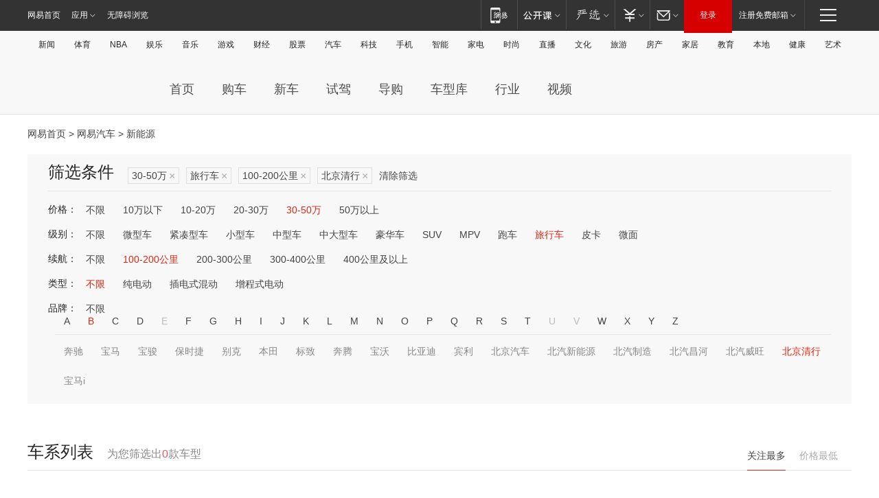

--- FILE ---
content_type: text/html;charset=GBK
request_url: http://product.auto.163.com/search_energy/brandName=19258@duration=100-200@price=30-50@type=trav/
body_size: 13919
content:
<!DOCTYPE HTML>
<!--[if IE 6 ]> <html id="ne_wrap" class="ne_ua_ie6 ne_ua_ielte8"> <![endif]-->
<!--[if IE 7 ]> <html id="ne_wrap" class="ne_ua_ie7 ne_ua_ielte8"> <![endif]-->
<!--[if IE 8 ]> <html id="ne_wrap" class="ne_ua_ie8 ne_ua_ielte8"> <![endif]-->
<!--[if IE 9 ]> <html id="ne_wrap" class="ne_ua_ie9"> <![endif]-->
<!--[if (gte IE 10)|!(IE)]><!--> <html id="ne_wrap"> <!--<![endif]-->
<head>
    <meta charset="gbk">
    <title>新能源_网易汽车</title>
    <link rel="dns-prefetch" href="//static.ws.126.net">
    <meta name="keywords" content="汽车,汽车网,买车,购车,评测,导购,报价,对比,口碑,汽车报价,国产汽车,大众汽车,丰田汽车,本田汽车,日产汽车," />
    <meta name="description" content="网易汽车_易乐车生活:为您提供最新最全汽车导购,汽车报价,汽车图片,汽车行情,汽车试驾,汽车评测,是服务于购车人群的汽车资讯门户" />
    <script>!function(){window.isNs9=document.documentElement.className.indexOf('ns9')!=-1,nsClsName=' ns12';if(isNs9){return};if(/\?narrow/.test(location.search)||screen.width/10<128&&document.documentElement.clientWidth==screen.width){isNs9=true;nsClsName=' ns9';}document.documentElement.className+=nsClsName;}()</script>
<link href="https://static.ws.126.net/163/f2e/auto/auto.base.2021.css?v7" rel="stylesheet" />
<script src="//static.ws.126.net/163/frontend/libs/antanalysis.min.js"></script>
<script src="//static.ws.126.net/163/frontend/antnest/NTM-3LSDEVVJ-1.js" async="async"></script>
<script src="//static.ws.126.net/f2e/lib/js/ne.js"></script>
<script src="//static.ws.126.net/cnews/js/ntes_jslib_1.x.js" charset="gb2312"></script>
<link href="//static.ws.126.net/163/f2e/auto/product_pc/elec_search//static/css/elec_search.css?ipzgcq" rel="stylesheet"/>
</head>
<body>
<!-- 公共黑色顶部 -->
<!-- /special/ntes_common_model/nte_commonnav2019.html -->



<link rel="stylesheet" href="https://static.ws.126.net/163/f2e/commonnav2019/css/commonnav_headcss-fad753559b.css"/>
<!-- urs -->
<script _keep="true" src="https://urswebzj.nosdn.127.net/webzj_cdn101/message.js" type="text/javascript"></script>
<div class="ntes_nav_wrap" id="js_N_NTES_wrap">
  <div class="ntes-nav" id="js_N_nav">
    <div class="ntes-nav-main clearfix">
            <div class="c-fl" id="js_N_nav_left">
        <a class="ntes-nav-index-title ntes-nav-entry-wide c-fl" href="https://www.163.com/" title="网易首页">网易首页</a>
        <!-- 应用 -->
        <div class="js_N_navSelect ntes-nav-select ntes-nav-select-wide ntes-nav-app  c-fl">
          <a href="https://www.163.com/#f=topnav" class="ntes-nav-select-title ntes-nav-entry-bgblack JS_NTES_LOG_FE">应用
            <em class="ntes-nav-select-arr"></em>
          </a>
          <div class="ntes-nav-select-pop">
            <ul class="ntes-nav-select-list clearfix">
              <li>
                <a href="https://m.163.com/newsapp/#f=topnav">
                  <span>
                    <em class="ntes-nav-app-newsapp">网易新闻</em>
                  </span>
                </a>
              </li>
              <li>
                <a href="https://open.163.com/#f=topnav">
                  <span>
                    <em class="ntes-nav-app-open">网易公开课</em>
                  </span>
                </a>
              </li>
              <li>
                <a href="https://daxue.163.com/offline/download.html">
                  <span>
                    <em class="ntes-nav-app-gaokaozhiyuan">网易高考智愿</em>
                  </span>
                </a>
              </li>
              <li>
                <a href="https://hongcai.163.com/?from=pcsy-button">
                  <span>
                    <em class="ntes-nav-app-hongcai">网易红彩</em>
                  </span>
                </a>
              </li>
              <li>
                <a href="https://u.163.com/aosoutbdbd8">
                  <span>
                    <em class="ntes-nav-app-yanxuan">网易严选</em>
                  </span>
                </a>
              </li>
              <li>
                <a href="https://mail.163.com/client/dl.html?from=mail46">
                  <span>
                    <em class="ntes-nav-app-mail">邮箱大师</em>
                  </span>
                </a>
              </li>
              <li class="last">
                <a href="https://study.163.com/client/download.htm?from=163app&utm_source=163.com&utm_medium=web_app&utm_campaign=business">
                  <span>
                    <em class="ntes-nav-app-study">网易云课堂</em>
                  </span>
                </a>
              </li>
            </ul>
          </div>
        </div>
      </div>
      <div class="c-fr">
        <!-- 片段开始 -->
        <div class="ntes-nav-quick-navigation">
          <a rel="noreferrer"class="ntes-nav-quick-navigation-btn" id="js_N_ntes_nav_quick_navigation_btn" target="_self">
            <em>快速导航
              <span class="menu1"></span>
              <span class="menu2"></span>
              <span class="menu3"></span>
            </em>
          </a>
          <div class="ntes-quicknav-pop" id="js_N_ntes_quicknav_pop">
            <div class="ntes-quicknav-list">
              <div class="ntes-quicknav-content">
                <ul class="ntes-quicknav-column ntes-quicknav-column-1">
                  <li>
                    <h3>
                      <a href="https://news.163.com">新闻</a>
                    </h3>
                  </li>
                  <li>
                    <a href="https://news.163.com/domestic">国内</a>
                  </li>
                  <li>
                    <a href="https://news.163.com/world">国际</a>
                  </li>
                  <li>
                    <a href="https://view.163.com">评论</a>
                  </li>
                  <li>
                    <a href="https://war.163.com">军事</a>
                  </li>
                  <li>
                    <a href="https://news.163.com/special/wangsansanhome/">王三三</a>
                  </li>
                </ul>
                <ul class="ntes-quicknav-column ntes-quicknav-column-2">
                  <li>
                    <h3>
                      <a href="https://sports.163.com">体育</a>
                    </h3>
                  </li>
                  <li>
                    <a href="https://sports.163.com/nba">NBA</a>
                  </li>
                  <li>
                    <a href="https://sports.163.com/cba">CBA</a>
                  </li>
                  <li>
                    <a href="https://sports.163.com/allsports">综合</a>
                  </li>
                  <li>
                    <a href="https://sports.163.com/zc">中超</a>
                  </li>
                  <li>
                    <a href="https://sports.163.com/world">国际足球</a>
                  </li>
                  <li>
                    <a href="https://sports.163.com/yc">英超</a>
                  </li>
                  <li>
                    <a href="https://sports.163.com/xj">西甲</a>
                  </li>
                  <li>
                    <a href="https://sports.163.com/yj">意甲</a>
                  </li>
                </ul>
                <ul class="ntes-quicknav-column ntes-quicknav-column-3">
                  <li>
                    <h3>
                      <a href="https://ent.163.com">娱乐</a>
                    </h3>
                  </li>
                  <li>
                    <a href="https://ent.163.com/star">明星</a>
                  </li>
                  <li>
                    <a href="https://ent.163.com/photo">图片</a>
                  </li>
                  <li>
                    <a href="https://ent.163.com/movie">电影</a>
                  </li>
                  <li>
                    <a href="https://ent.163.com/tv">电视</a>
                  </li>
                  <li>
                    <a href="https://ent.163.com/music">音乐</a>
                  </li>
                  <li>
                    <a href="https://ent.163.com/special/gsbjb/">稿事编辑部</a>
                  </li>
                  <li>
                    <a href="https://ent.163.com/special/focus_ent/">娱乐FOCUS</a>
                  </li>
                </ul>
                <ul class="ntes-quicknav-column ntes-quicknav-column-4">
                  <li>
                    <h3>
                      <a href="https://money.163.com">财经</a>
                    </h3>
                  </li>
                  <li>
                    <a href="https://money.163.com/stock">股票</a>
                  </li>
                  <li>
                    <a href="http://quotes.money.163.com/stock">行情</a>
                  </li>
                  <li>
                    <a href="https://money.163.com/ipo">新股</a>
                  </li>
                  <li>
                    <a href="https://money.163.com/finance">金融</a>
                  </li>
                  <li>
                    <a href="https://money.163.com/fund">基金</a>
                  </li>
                  <li>
                    <a href="https://biz.163.com">商业</a>
                  </li>
                  <li>
                    <a href="https://money.163.com/licai">理财</a>
                  </li>
                </ul>
                <ul class="ntes-quicknav-column ntes-quicknav-column-5">
                  <li>
                    <h3>
                      <a href="https://auto.163.com">汽车</a>
                    </h3>
                  </li>
                  <li>
                    <a href="https://auto.163.com/buy">购车</a>
                  </li>
                  <li>
                    <a href="https://auto.163.com/depreciate">行情</a>
                  </li>
                  <li>
                    <a href="http://product.auto.163.com">车型库</a>
                  </li>
                  <li>
                    <a href="https://auto.163.com/elec">新能源</a>
                  </li>
                  <li>
                    <a href="https://auto.163.com/news">行业</a>
                  </li>
                </ul>
                <ul class="ntes-quicknav-column ntes-quicknav-column-6">
                  <li>
                    <h3>
                      <a href="https://tech.163.com">科技</a>
                    </h3>
                  </li>
                  <li>
                    <a href="https://tech.163.com/telecom/">通信</a>
                  </li>
                  <li>
                    <a href="https://tech.163.com/it">IT</a>
                  </li>
                  <li>
                    <a href="https://tech.163.com/internet">互联网</a>
                  </li>
                  <li>
                    <a href="https://tech.163.com/special/chzt">特别策划</a>
                  </li>
                  <li>
                    <a href="https://tech.163.com/smart/">网易智能</a>
                  </li>
                  <li>
                    <a href="https://hea.163.com/">家电</a>
                  </li>
                </ul>
                <ul class="ntes-quicknav-column ntes-quicknav-column-7">
                  <li>
                    <h3>
                      <a href="https://fashion.163.com">时尚</a>
                    </h3>
                  </li>
                  <li>
                    <a href="https://baby.163.com">亲子</a>
                  </li>
                  <li>
                    <a href="https://fashion.163.com/art">艺术</a>
                  </li>
                </ul>
                <ul class="ntes-quicknav-column ntes-quicknav-column-8">
                  <li>
                    <h3>
                      <a href="https://mobile.163.com">手机</a>
                      <span>/</span>
                      <a href="https://digi.163.com/">数码</a>
                    </h3>
                  </li>
                  <li>
                    <a href="https://tech.163.com/special/ydhlw">移动互联网</a>
                  </li>
                  <li>
                    <a href="https://mobile.163.com/special/jqkj_list/">惊奇科技</a>
                  </li>
                  <li>
                    <a href="https://mobile.163.com/special/cpshi_list/">易评机</a>
                  </li>
                </ul>
                <ul class="ntes-quicknav-column ntes-quicknav-column-9">
                  <li>
                    <h3>
                      <a href="https://house.163.com">房产</a>
                      <span>/</span>
                      <a href="https://home.163.com">家居</a>
                    </h3>
                  </li>
                  <li>
                    <a href="https://bj.house.163.com">北京房产</a>
                  </li>
                  <li>
                    <a href="https://sh.house.163.com">上海房产</a>
                  </li>
                  <li>
                    <a href="https://gz.house.163.com">广州房产</a>
                  </li>
                  <li>
                    <a href="https://house.163.com/city">全部分站</a>
                  </li>
                  <li>
                    <a href="https://xf.house.163.com">楼盘库</a>
                  </li>
                  <li>
                    <a href="https://home.163.com/jiaju/">家具</a>
                  </li>
                  <li>
                    <a href="https://home.163.com/weiyu/">卫浴</a>
                  </li>
                </ul>
                <ul class="ntes-quicknav-column ntes-quicknav-column-10">
                  <li>
                    <h3>
                      <a href="https://travel.163.com">旅游</a>
                    </h3>
                  </li>
                  <li>
                    <a href="https://travel.163.com/outdoor">自驾露营</a>
                  </li>
                  <li>
                    <a href="https://travel.163.com/food">美食</a>
                  </li>
                </ul>
                <ul class="ntes-quicknav-column ntes-quicknav-column-11">
                  <li>
                    <h3>
                      <a href="https://edu.163.com">教育</a>
                    </h3>
                  </li>
                  <li>
                    <a href="https://edu.163.com/yimin">移民</a>
                  </li>
                  <li>
                    <a href="https://edu.163.com/liuxue">留学</a>
                  </li>
                  <li>
                    <a href="https://edu.163.com/en">外语</a>
                  </li>
                  <li>
                    <a href="https://edu.163.com/gaokao">高考</a>
                  </li>
                </ul>
                <div class="ntes-nav-sitemap">
                  <a href="https://sitemap.163.com/">
                    <i></i>查看网易地图</a>
                </div>
              </div>
            </div>
          </div>
        </div>
        <div class="c-fr">
          <div class="c-fl" id="js_N_navLoginBefore">
            <div id="js_N_navHighlight" class="js_loginframe ntes-nav-login ntes-nav-login-normal">
              <a href="https://reg.163.com/" class="ntes-nav-login-title" id="js_N_nav_login_title">登录</a>
              <div class="ntes-nav-loginframe-pop" id="js_N_login_wrap">
                <!--加载登陆组件-->
              </div>
            </div>
            <div class="js_N_navSelect ntes-nav-select ntes-nav-select-wide  JS_NTES_LOG_FE c-fl">
              <a class="ntes-nav-select-title ntes-nav-select-title-register" href="https://mail.163.com/register/index.htm?from=163navi&regPage=163">注册免费邮箱
                <em class="ntes-nav-select-arr"></em>
              </a>
              <div class="ntes-nav-select-pop">
                <ul class="ntes-nav-select-list clearfix" style="width:210px;">
                  <li>
                    <a href="https://reg1.vip.163.com/newReg1/reg?from=new_topnav&utm_source=new_topnav">
                      <span style="width:190px;">注册VIP邮箱（特权邮箱，付费）</span>
                    </a>
                  </li>
                  <li class="last JS_NTES_LOG_FE">
                    <a href="https://mail.163.com/client/dl.html?from=mail46">
                      <span style="width:190px;">免费下载网易官方手机邮箱应用</span>
                    </a>
                  </li>
                </ul>
              </div>
            </div>
          </div>
          <div class="c-fl" id="js_N_navLoginAfter" style="display:none">
            <div id="js_N_logined_warp" class="js_N_navSelect ntes-nav-select ntes-nav-logined JS_NTES_LOG_FE">
              <a class="ntes-nav-select-title ntes-nav-logined-userinfo">
                <span id="js_N_navUsername" class="ntes-nav-logined-username"></span>
                <em class="ntes-nav-select-arr"></em>
              </a>
              <div id="js_login_suggest_wrap" class="ntes-nav-select-pop">
                <ul id="js_logined_suggest" class="ntes-nav-select-list clearfix"></ul>
              </div>
            </div>
            <a class="ntes-nav-entry-wide c-fl" target="_self" id="js_N_navLogout">安全退出</a>
          </div>
        </div>
        <ul class="ntes-nav-inside">
          <li>
            <div class="js_N_navSelect ntes-nav-select c-fl">
              <a href="https://www.163.com/newsapp/#f=163nav" class="ntes-nav-mobile-title ntes-nav-entry-bgblack">
                <em class="ntes-nav-entry-mobile">移动端</em>
              </a>
              <div class="qrcode-img">
                <a href="https://www.163.com/newsapp/#f=163nav">
                  <img src="//static.ws.126.net/f2e/include/common_nav/images/topapp.jpg">
                </a>
              </div>
            </div>
          </li>
          <li>
            <div class="js_N_navSelect ntes-nav-select c-fl">
              <a id="js_love_url" href="https://open.163.com/#ftopnav0" class="ntes-nav-select-title ntes-nav-select-title-huatian ntes-nav-entry-bgblack">
                <em class="ntes-nav-entry-huatian">网易公开课</em>
                <em class="ntes-nav-select-arr"></em>
                <span class="ntes-nav-msg">
                  <em class="ntes-nav-msg-num"></em>
                </span>
              </a>
              <div class="ntes-nav-select-pop ntes-nav-select-pop-huatian">
                <ul class="ntes-nav-select-list clearfix">
                  <li>
                    <a href="https://open.163.com/ted/#ftopnav1">
                      <span>TED</span>
                    </a>
                  </li>
                  <li>
                    <a href="https://open.163.com/cuvocw/#ftopnav2">
                      <span>中国大学视频公开课</span>
                    </a>
                  </li>
                  <li>
                    <a href="https://open.163.com/ocw/#ftopnav3">
                      <span>国际名校公开课</span>
                    </a>
                  </li>
                  <li>
                    <a href="https://open.163.com/appreciation/#ftopnav4">
                      <span>赏课·纪录片</span>
                    </a>
                  </li>
                  <li>
                    <a href="https://vip.open.163.com/#ftopnav5">
                      <span>付费精品课程</span>
                    </a>
                  </li>
                  <li>
                    <a href="https://open.163.com/special/School/beida.html#ftopnav6">
                      <span>北京大学公开课</span>
                    </a>
                  </li>
                  <li class="last">
                    <a href="https://open.163.com/newview/movie/courseintro?newurl=ME7HSJR07#ftopnav7">
                      <span>英语课程学习</span>
                    </a>
                  </li>
                </ul>
              </div>
            </div>
          </li>
          <li>
            <div class="js_N_navSelect ntes-nav-select c-fl">
              <a id="js_lofter_icon_url" href="https://you.163.com/?from=web_fc_menhu_xinrukou_1" class="ntes-nav-select-title ntes-nav-select-title-lofter ntes-nav-entry-bgblack">
                <em class="ntes-nav-entry-lofter">网易严选</em>
                <em class="ntes-nav-select-arr"></em>
                <span class="ntes-nav-msg" id="js_N_navLofterMsg">
                  <em class="ntes-nav-msg-num"></em>
                </span>
              </a>
              <div class="ntes-nav-select-pop ntes-nav-select-pop-lofter">
                <ul id="js_lofter_pop_url" class="ntes-nav-select-list clearfix">
                  <li>
                    <a href="https://act.you.163.com/act/pub/ABuyLQKNmKmK.html?from=out_ynzy_xinrukou_2">
                      <span>新人特价</span>
                    </a>
                  </li>
                  <li>
                    <a href="https://you.163.com/topic/v1/pub/Pew1KBH9Au.html?from=out_ynzy_xinrukou_3">
                      <span>9.9专区</span>
                    </a>
                  </li>
                  <li>
                    <a href="https://you.163.com/item/newItemRank?from=out_ynzy_xinrukou_4">
                      <span>新品热卖</span>
                    </a>
                  </li>
                  <li>
                    <a href="https://you.163.com/item/recommend?from=out_ynzy_xinrukou_5">
                      <span>人气好物</span>
                    </a>
                  </li>
                  <li>
                    <a href="https://you.163.com/item/list?categoryId=1005000&from=out_ynzy_xinrukou_7">
                      <span>居家生活</span>
                    </a>
                  </li>
                  <li>
                    <a href="https://you.163.com/item/list?categoryId=1010000&from=out_ynzy_xinrukou_8">
                      <span>服饰鞋包</span>
                    </a>
                  </li>
                  <li>
                    <a href="https://you.163.com/item/list?categoryId=1011000&from=out_ynzy_xinrukou_9">
                      <span>母婴亲子</span>
                    </a>
                  </li>
                  <li class="last">
                    <a href="https://you.163.com/item/list?categoryId=1005002&from=out_ynzy_xinrukou_10">
                      <span>美食酒水</span>
                    </a>
                  </li>
                </ul>
              </div>
            </div>
          </li>
          <li>
            <div class="js_N_navSelect ntes-nav-select c-fl">
              <a href="https://ecard.163.com/" class="ntes-nav-select-title
        ntes-nav-select-title-money ntes-nav-entry-bgblack">
                <em class="ntes-nav-entry-money">支付</em>
                <em class="ntes-nav-select-arr"></em>
              </a>
              <div class="ntes-nav-select-pop ntes-nav-select-pop-temp">
                <ul class="ntes-nav-select-list clearfix">
                  <li>
                    <a href="https://ecard.163.com/#f=topnav">
                      <span>一卡通充值</span>
                    </a>
                  </li>
                  <li>
                    <a href="https://ecard.163.com/script/index#f=topnav">
                      <span>一卡通购买</span>
                    </a>
                  </li>
                  <li>
                    <a href="https://epay.163.com/">
                      <span>我的网易支付</span>
                    </a>
                  </li>
                  <li>
                    <a href="https://3c.163.com/?from=wangyimenhu16">
                      <span>网易智造</span>
                    </a>
                  </li>
                  <li class="last">
                    <a href="https://globalpay.163.com/home">
                      <span>网易跨境支付</span>
                    </a>
                  </li>
                </ul>
              </div>
            </div>
          </li>
          <li>
            <div class="js_N_navSelect ntes-nav-select c-fl">
              <a id="js_mail_url" rel="noreferrer"class="ntes-nav-select-title
        ntes-nav-select-title-mail ntes-nav-entry-bgblack">
                <em class="ntes-nav-entry-mail">邮箱</em>
                <em class="ntes-nav-select-arr"></em>
                <span class="ntes-nav-msg" id="js_N_navMailMsg">
                  <em class="ntes-nav-msg-num" id="js_N_navMailMsgNum"></em>
                </span>
              </a>
              <div class="ntes-nav-select-pop ntes-nav-select-pop-mail">
                <ul class="ntes-nav-select-list clearfix">
                  <li>
                    <a href="https://email.163.com/#f=topnav">
                      <span>免费邮箱</span>
                    </a>
                  </li>
                  <li>
                    <a href="https://vipmail.163.com/#f=topnav">
                      <span>VIP邮箱</span>
                    </a>
                  </li>
                  <li>
                    <a href="https://qiye.163.com/?from=NetEase163top">
                      <span>企业邮箱</span>
                    </a>
                  </li>
                  <li>
                    <a href="https://mail.163.com/register/index.htm?from=ntes_nav&regPage=163">
                      <span>免费注册</span>
                    </a>
                  </li>
                  <li class="last">
                    <a href="https://mail.163.com/dashi/dlpro.html?from=mail46">
                      <span>客户端下载</span>
                    </a>
                  </li>
                </ul>
              </div>
            </div>
          </li>
        </ul>
      </div>
    </div>
  </div>
</div>
<script src="https://static.ws.126.net/163/f2e/commonnav2019/js/commonnav_headjs-d6073b0f5a.js"></script>


<div class="auto_header">
	<div class="container">
		<!-- 公共二级导航 -->
		<!-- /special/ntes_common_model/site_subnav2019.html -->

<div class="N-nav-channel JS_NTES_LOG_FE" data-module-name="xwwzy_11_headdaohang">
    <a class="first" href="https://news.163.com/">新闻</a><a href="https://sports.163.com/">体育</a><a href="https://sports.163.com/nba/">NBA</a><a href="https://ent.163.com/">娱乐</a><a href="https://ent.163.com/music/">音乐</a><a href="https://tech.163.com/game/">游戏</a><a href="https://money.163.com/">财经</a><a href="https://money.163.com/stock/">股票</a><a id="_link_auto" href="https://auto.163.com/">汽车</a><a href="https://tech.163.com/">科技</a><a href="https://mobile.163.com/">手机</a><a href="https://tech.163.com/smart/">智能</a><a href="https://hea.163.com/">家电</a><a href="https://fashion.163.com/">时尚</a><a href="https://v.163.com/">直播</a><a href="https://culture.163.com/">文化</a><a href="https://travel.163.com/">旅游</a><a id="houseUrl" href="https://house.163.com/">房产</a><a href="https://home.163.com/" id="homeUrl">家居</a><a href="https://edu.163.com/">教育</a><a id="_link_game" href="https://news.163.com/">本地</a><a href="https://jiankang.163.com/">健康</a><a class="last" href="https://art.163.com/">艺术</a>
</div>
<!-- 游戏替换为本地，并定向 0310-->
<!-- 配置定向城市 -->
<script type="text/javascript" _keep="true">
var HouseNavBendiTxt = {
    "province": [
        {
            "name": "北京市",
            "shortName": "北京",
            "url":"https://bj.news.163.com/"
        },
        {
            "name": "上海市",
            "shortName": "上海",
            "url":"https://sh.news.163.com/"
        },
        {
            "name": "天津市",
            "shortName": "天津",
            "url":"https://tj.news.163.com/"
        },
        {
            "name": "广东省",
            "shortName": "广东",
            "url":"https://gd.news.163.com/"
        },
        {
            "name": "江苏省",
            "shortName": "江苏",
            "url":"https://js.news.163.com/"
        },
        {
            "name": "浙江省",
            "shortName": "浙江",
            "url":"https://zj.news.163.com/"
        },
        {
            "name": "四川省",
            "shortName": "四川",
            "url":"https://sc.news.163.com/"
        },
        {
            "name": "黑龙江省",
            "shortName": "黑龙江",
            "url":"https://hlj.news.163.com/"
        },
        {
            "name": "吉林省",
            "shortName": "吉林",
            "url":"https://jl.news.163.com/"
        },
        {
            "name": "辽宁省",
            "shortName": "辽宁",
            "url":"https://liaoning.news.163.com/"
        },
        {
            "name": "内蒙古自治区",
            "shortName": "内蒙古",
            "url":"https://hhht.news.163.com/"
        },
        {
            "name": "河北省",
            "shortName": "河北",
            "url":"https://hebei.news.163.com/"
        },
        {
            "name": "河南省",
            "shortName": "河南",
            "url":"https://henan.163.com/"
        },
        {
            "name": "山东省",
            "shortName": "山东",
            "url":"https://sd.news.163.com/"
        },
        {
            "name": "陕西省",
            "shortName": "陕西",
            "url":"https://shanxi.news.163.com/"
        },
        {
            "name": "甘肃省",
            "shortName": "甘肃",
            "url":"https://gs.news.163.com/"
        },
        {
            "name": "宁夏回族自治区",
            "shortName": "宁夏",
            "url":"https://ningxia.news.163.com/"
        },
        {
            "name": "新疆维吾尔自治区",
            "shortName": "新疆",
            "url":"https://xj.news.163.com/"
        },
        {
            "name": "安徽省",
            "shortName": "安徽",
            "url":"https://ah.news.163.com/"
        },
        {
            "name": "福建省",
            "shortName": "福建",
            "url":"https://fj.news.163.com/"
        },
        {
            "name": "广西壮族自治区",
            "shortName": "广西",
            "url":"https://gx.news.163.com/"
        },
        {
            "name": "重庆市",
            "shortName": "重庆",
            "url":"https://chongqing.163.com/"
        },
        {
            "name": "湖北省",
            "shortName": "湖北",
            "url":"https://hb.news.163.com/"
        },
        {
            "name": "江西省",
            "shortName": "江西",
            "url":"https://jx.news.163.com/"
        },
        {
            "name": "海南省",
            "shortName": "海南",
            "url":"https://hn.news.163.com/"
        },
        {
            "name": "贵州省",
            "shortName": "贵州",
            "url":"https://gz.news.163.com/"
        },
        {
            "name": "云南省",
            "shortName": "云南",
            "url":"https://yn.news.163.com/"
        },
        {
            "name": "山西省",
            "shortName": "山西",
            "url":"https://sx.news.163.com"
        },
        {
            "name": "西藏自治区",
            "shortName": "北京",
            "url":"https://bj.news.163.com/"
        },
        {
            "name": "香港特别行政区",
            "shortName": "广东",
            "url":"https://gd.news.163.com/"
        },
        {
            "name": "澳门特别行政区",
            "shortName": "广东",
            "url":"https://gd.news.163.com/"
        },
        {
            "name": "台湾省",
            "shortName": "广东",
            "url":"https://gd.news.163.com/"
        },
        {
            "name": "天津市",
            "shortName": "北京",
            "url":"https://bj.news.163.com/"
        },
        {
            "name": "青海省",
            "shortName": "北京",
            "url":"https://bj.news.163.com/"
        }
    ],
    "city": [
        {
            "name": "大连市",
            "shortName": "大连",
            "url":"https://dl.news.163.com"
        },
        {
            "name": "青岛市",
            "shortName": "青岛",
            "url":"https://qingdao.news.163.com"
        },
        {
            "name": "宁波市",
            "shortName": "宁波",
            "url":"https://zj.news.163.com/ningbo/"
        },
        {
            "name": "厦门市",
            "shortName": "厦门",
            "url":"https://xiamen.news.163.com"
        },
        {
            "name": "深圳市",
            "shortName": "深圳",
            "url":"https://shenzhen.news.163.com/"
        }
    ],
    "defalt": {
            "name": "",
            "shortName": "本地",
            "url":"https://news.163.com/"
        }
};
</script>
<script type="text/javascript" _keep="true">
            (function(){
                //本地设置定向省份
                function setBendiName(){
                    var js_nav_bendi = document.getElementById("_link_game");
                    var cityname = "";
                    var cityurl = "";
                    var _loc = window.localAddress;
                    if(!js_nav_bendi)
                        return;
                    if(HouseNavBendiTxt.city && _loc){
                        var citylist = HouseNavBendiTxt.city;
                        var localcity = _loc.city;
                        for(var i=0;i<citylist.length;i++){
                            if(citylist[i].name.indexOf(localcity) != -1){
                                cityname = citylist[i].shortName;
                                cityurl = citylist[i].url;
                                break;
                            }
                        }
                    }
                    if(cityname == "" && cityurl == "" && HouseNavBendiTxt.province && _loc){
                        var provincelist = HouseNavBendiTxt.province;
                        var localprovince = _loc.province;
                        for(var i=0;i<provincelist.length;i++){
                            if(provincelist[i].name.indexOf(localprovince) != -1){
                                cityname = provincelist[i].shortName;
                                cityurl = provincelist[i].url;
                                break;
                            }
                        }
                    }
                    if(js_nav_bendi && cityname != "" && cityurl != ""){
                        js_nav_bendi.innerHTML = cityname;
                        js_nav_bendi.href = cityurl;
                    }
                    if(js_nav_bendi && cityname == "" && cityurl == ""){
                        js_nav_bendi.innerHTML = "本地";
                        js_nav_bendi.href = "https://news.163.com";
                    }
                }
                
                if(window.HouseNavBendiTxt && window.NTESCommonNavigator){
                    var utils = NTESCommonNavigator.utils;
                    utils.jsonp("https://ipservice.ws.126.net/locate/api/getLocByIp", {}, function(res){
                        if(res && res.result){
                            window.localAddress = res.result;
                            setBendiName();
                        }
                    });
                }
            })();
        </script>

		<!-- LOGO、搜索 -->
		<!-- <div class="auto-channel clearfix">
			<div class="auto_logo">
				<a href="https://auto.163.com/" title="网易汽车">网易汽车</a>
			</div> -->
			<!--include virtual="/auto_pc_common/auto_search.html" -->
		<!-- </div> -->

		<!-- 频道导航 -->
		<script>var currentNav = '新能源';</script>
		<!-- /special/sp/2016channel_menu.html -->

<div class="auto-nav">
  <div class="auto-logo"><img src="https://fps-pro.ws.126.net/fps-pro/frontends/auto_index_2025/index/images/auto_logo.png" alt="" /></div>
  <ul class="auto-nav-list">
    <li class="nav-item "><a href="https://auto.163.com/">首页</a></li>
    <li class="nav-item "><a href="https://auto.163.com/buy">购车</a></li>
    <li class="nav-item "><a href="https://auto.163.com/newcar">新车</a></li>
    <li class="nav-item "><a href="https://auto.163.com/test">试驾</a></li>
    <li class="nav-item "><a href="https://auto.163.com/guide">导购</a></li>
    <li class="nav-item "><a href="https://product.auto.163.com/#DQ2001">车型库</a></li>
    <li class="nav-item "><a href="https://auto.163.com/news">行业</a></li>
    <li class="nav-item "><a href="https://auto.163.com/video">视频</a></li>
  </ul>
</div>
<style>
  .auto-nav {
    width: 1200px;
    height: 36px;
    margin: 26px auto 18px auto;
  }
  .auto-nav .auto-logo {
    float: left;
    width: 167px;
    height: 36px;
  }
  .auto-nav .auto-logo img {
    background: transparent;
    width: 100%;
    height: 100%;
  }
  .auto-nav .auto-nav-list {
    float: left;
    margin-left: 20px;
  }
  .auto-nav .auto-nav-list .nav-item {
    float: left;
  }
  .auto-nav .auto-nav-list .nav-item a {
    display: block;
    padding: 0 20px;
    font-size: 18px;
    line-height: 36px;
    font-weight: 400;
    color: #4e4e4e;
	text-decoration: none;
  }
  .auto-nav .auto-nav-list .nav-item:hover a {
    background-color: #eee;
  }
  .auto-nav .auto-nav-list .nav-item.active a {
    color: #e10000;
  }
  .auto-nav .auto-nav-list .nav-item a.active {
    color: #e10000;
  }
</style>

<script>
	(function($){
		if($==undefined) return;
		var curNav = window['currentNav'];
		var tagA = $('.auto-nav .nav-item a');

		for (var i = 0; i < tagA.length; i++) {
			if(tagA[i].hostname=='auto.163.com') continue;
			if(curNav){
				if(tagA[i].innerHTML==curNav){
					$(tagA[i]).addClass('active');
					break;
				}
				continue;
			}
			if(tagA[i].hostname==location.hostname && location.pathname.indexOf(tagA[i].pathname)!=-1){
				$(tagA[i]).addClass('active');
				break;
			}
		}
	})(window['jQuery']||window['NE']);
</script>
	</div>
</div>

<div class="container clearfix">
    <!--  -->

    <!-- 面包屑 -->
    <div class="auto-cur-location">
        <a href="https://www.163.com/" title="网易首页">网易首页</a> &gt;
        <a href="https://auto.163.com/" title="网易汽车">网易汽车</a> &gt; 新能源
    </div>

    <!-- 筛选条件 -->
	<div class="search-box">
    <div class="hd">
        <p class="c-t">筛选条件</p>
        <div class="c-tag">
            <dl>
                                 <dd class="clearfix">                      
                                                    <a href="/search_energy/brandName=19258@duration=100-200@type=trav/">30-50万<span>×</span></a>
                                                    <a href="/search_energy/brandName=19258@duration=100-200@price=30-50/">旅行车<span>×</span></a>
                                                    <a href="/search_energy/brandName=19258@price=30-50@type=trav/">100-200公里<span>×</span></a>
                                                    <a href="/search_energy/duration=100-200@price=30-50@type=trav/">北京清行<span>×</span></a>
                                                <a class="empty" href="/search_energy/">清除筛选</a>
                 </dd>
                            </dl>
        </div>

        
    </div>

    <!-- 列表 -->
    <div class="bd j-search-bd">
        <input type="hidden" value="30-50" id="j-search-price">
        <input type="hidden" value="trav" id="j-search-type">
        <input type="hidden" value="100-200" id="j-search-duration">        
        <input type="hidden" value="" id="j-search-energy">
        <input type="hidden" value="19258" id="j-search-brandName">
                        <dl>
            <dt>价格：</dt>
            <dd class="clearfix">            	
                            <a href="/search_energy/brandName=19258@duration=100-200@type=trav/" >不限</a>
                            <a href="/search_energy/brandName=19258@duration=100-200@price=below10@type=trav/" >10万以下</a>
                            <a href="/search_energy/brandName=19258@duration=100-200@price=10-20@type=trav/" >10-20万</a>
                            <a href="/search_energy/brandName=19258@duration=100-200@price=20-30@type=trav/" >20-30万</a>
                            <a href="/search_energy/brandName=19258@duration=100-200@price=30-50@type=trav/" class="active">30-50万</a>
                            <a href="/search_energy/brandName=19258@duration=100-200@price=above50@type=trav/" >50万以上</a>
                        </dd>
        </dl>
                              <dl>
            <dt>级别：</dt>
            <dd class="clearfix">            	
                            <a href="/search_energy/brandName=19258@duration=100-200@price=30-50/" >不限</a>
                            <a href="/search_energy/brandName=19258@duration=100-200@price=30-50@type=mini/" >微型车</a>
                            <a href="/search_energy/brandName=19258@duration=100-200@price=30-50@type=compact/" >紧凑型车</a>
                            <a href="/search_energy/brandName=19258@duration=100-200@price=30-50@type=smart/" >小型车</a>
                            <a href="/search_energy/brandName=19258@duration=100-200@price=30-50@type=middle/" >中型车</a>
                            <a href="/search_energy/brandName=19258@duration=100-200@price=30-50@type=large/" >中大型车</a>
                            <a href="/search_energy/brandName=19258@duration=100-200@price=30-50@type=luxury/" >豪华车</a>
                            <a href="/search_energy/brandName=19258@duration=100-200@price=30-50@type=suv/" >SUV</a>
                            <a href="/search_energy/brandName=19258@duration=100-200@price=30-50@type=mpv/" >MPV</a>
                            <a href="/search_energy/brandName=19258@duration=100-200@price=30-50@type=race/" >跑车</a>
                            <a href="/search_energy/brandName=19258@duration=100-200@price=30-50@type=trav/" class="active">旅行车</a>
                            <a href="/search_energy/brandName=19258@duration=100-200@price=30-50@type=pcar/" >皮卡</a>
                            <a href="/search_energy/brandName=19258@duration=100-200@price=30-50@type=mb/" >微面</a>
                        </dd>
        </dl>
                              <dl>
            <dt>续航：</dt>
            <dd class="clearfix">            	
                            <a href="/search_energy/brandName=19258@price=30-50@type=trav/" >不限</a>
                            <a href="/search_energy/brandName=19258@duration=100-200@price=30-50@type=trav/" class="active">100-200公里</a>
                            <a href="/search_energy/brandName=19258@duration=200-300@price=30-50@type=trav/" >200-300公里</a>
                            <a href="/search_energy/brandName=19258@duration=300-400@price=30-50@type=trav/" >300-400公里</a>
                            <a href="/search_energy/brandName=19258@duration=above400@price=30-50@type=trav/" >400公里及以上</a>
                        </dd>
        </dl>
                              <dl>
            <dt>类型：</dt>
            <dd class="clearfix">            	
                            <a href="/search_energy/brandName=19258@duration=100-200@price=30-50@type=trav/" class="active">不限</a>
                            <a href="/search_energy/brandName=19258@duration=100-200@energy=electric@price=30-50@type=trav/" >纯电动</a>
                            <a href="/search_energy/brandName=19258@duration=100-200@energy=plugh@price=30-50@type=trav/" >插电式混动</a>
                            <a href="/search_energy/brandName=19258@duration=100-200@energy=zcse@price=30-50@type=trav/" >增程式电动</a>
                        </dd>
        </dl>
                              <dl>
            <dt>品牌：</dt>
            <dd class="clearfix">
            	                <a  href="/search_energy/duration=100-200@price=30-50@type=trav/" >不限</a>                
                                <div class="a-list">
                    <div class="btn-letter">
                                        <a id="A" >A</a>
                                        <a id="B"                         class="active"
                    >B</a>
                                        <a id="C" >C</a>
                                        <a id="D" >D</a>
                                        <a id="E"                         class="disable"
                    >E</a>
                                        <a id="F" >F</a>
                                        <a id="G" >G</a>
                                        <a id="H" >H</a>
                                        <a id="I" >I</a>
                                        <a id="J" >J</a>
                                        <a id="K" >K</a>
                                        <a id="L" >L</a>
                                        <a id="M" >M</a>
                                        <a id="N" >N</a>
                                        <a id="O" >O</a>
                                        <a id="P" >P</a>
                                        <a id="Q" >Q</a>
                                        <a id="R" >R</a>
                                        <a id="S" >S</a>
                                        <a id="T" >T</a>
                                        <a id="U"                         class="disable"
                    >U</a>
                                        <a id="V"                         class="disable"
                    >V</a>
                                        <a id="W" >W</a>
                                        <a id="X" >X</a>
                                        <a id="Y" >Y</a>
                                        <a id="Z" >Z</a>
                                        </div>                                    
                    <div class="letter-cont">
                                                                        	<div class="item">
                                                                             <a href="/search_energy/brandName=20256@duration=100-200@price=30-50@type=trav/" >AITO</a>                             
                                                     <a href="/search_energy/brandName=1685@duration=100-200@price=30-50@type=trav/" >奥迪</a>                             
                                                     <a href="/search_energy/brandName=19021@duration=100-200@price=30-50@type=trav/" >埃安</a>                             
                                                     <a href="/search_energy/brandName=19106@duration=100-200@price=30-50@type=trav/" >爱驰</a>                             
                                                     <a href="/search_energy/brandName=20277@duration=100-200@price=30-50@type=trav/" >阿维塔</a>                             
                                                     <a href="/search_energy/brandName=1684@duration=100-200@price=30-50@type=trav/" >阿斯顿·马丁</a>                             
                                                     <a href="/search_energy/brandName=18719@duration=100-200@price=30-50@type=trav/" >ARCFOX极狐</a>                             
                                                     <a href="/search_energy/brandName=18791@duration=100-200@price=30-50@type=trav/" >艾康尼克</a>                             
                                                </div>                         
                                                                        	<div class="item current">
                                                                             <a href="/search_energy/brandName=1694@duration=100-200@price=30-50@type=trav/" >奔驰</a>                             
                                                     <a href="/search_energy/brandName=1686@duration=100-200@price=30-50@type=trav/" >宝马</a>                             
                                                     <a href="/search_energy/brandName=15231@duration=100-200@price=30-50@type=trav/" >宝骏</a>                             
                                                     <a href="/search_energy/brandName=1693@duration=100-200@price=30-50@type=trav/" >保时捷</a>                             
                                                     <a href="/search_energy/brandName=1690@duration=100-200@price=30-50@type=trav/" >别克</a>                             
                                                     <a href="/search_energy/brandName=1688@duration=100-200@price=30-50@type=trav/" >本田</a>                             
                                                     <a href="/search_energy/brandName=1689@duration=100-200@price=30-50@type=trav/" >标致</a>                             
                                                     <a href="/search_energy/brandName=1687@duration=100-200@price=30-50@type=trav/" >奔腾</a>                             
                                                     <a href="/search_energy/brandName=18326@duration=100-200@price=30-50@type=trav/" >宝沃</a>                             
                                                     <a href="/search_energy/brandName=1654@duration=100-200@price=30-50@type=trav/" >比亚迪</a>                             
                                                     <a href="/search_energy/brandName=1691@duration=100-200@price=30-50@type=trav/" >宾利</a>                             
                                                     <a href="/search_energy/brandName=16890@duration=100-200@price=30-50@type=trav/" >北京汽车</a>                             
                                                     <a href="/search_energy/brandName=17951@duration=100-200@price=30-50@type=trav/" >北汽新能源</a>                             
                                                     <a href="/search_energy/brandName=10096@duration=100-200@price=30-50@type=trav/" >北汽制造</a>                             
                                                     <a href="/search_energy/brandName=1675@duration=100-200@price=30-50@type=trav/" >北汽昌河</a>                             
                                                     <a href="/search_energy/brandName=16329@duration=100-200@price=30-50@type=trav/" >北汽威旺</a>                             
                                                     <a href="/search_energy/brandName=19258@duration=100-200@price=30-50@type=trav/" class="active">北京清行</a>                             
                                                     <a href="/search_energy/brandName=16301@duration=100-200@price=30-50@type=trav/" >宝马i</a>                             
                                                </div>                         
                                                                        	<div class="item">
                                                                             <a href="/search_energy/brandName=1653@duration=100-200@price=30-50@type=trav/" >长城</a>                             
                                                     <a href="/search_energy/brandName=1695@duration=100-200@price=30-50@type=trav/" >长安</a>                             
                                                     <a href="/search_energy/brandName=20316@duration=100-200@price=30-50@type=trav/" >长安深蓝</a>                             
                                                     <a href="/search_energy/brandName=19620@duration=100-200@price=30-50@type=trav/" >长安新能源</a>                             
                                                     <a href="/search_energy/brandName=16159@duration=100-200@price=30-50@type=trav/" >长安欧尚</a>                             
                                                     <a href="/search_energy/brandName=18849@duration=100-200@price=30-50@type=trav/" >长安凯程</a>                             
                                                     <a href="/search_energy/brandName=20092@duration=100-200@price=30-50@type=trav/" >创维汽车</a>                             
                                                     <a href="/search_energy/brandName=18057@duration=100-200@price=30-50@type=trav/" >成功</a>                             
                                                     <a href="/search_energy/brandName=20494@duration=100-200@price=30-50@type=trav/" >长安启源</a>                             
                                                </div>                         
                                                                        	<div class="item">
                                                                             <a href="/search_energy/brandName=16658@duration=100-200@price=30-50@type=trav/" >DS</a>                             
                                                     <a href="/search_energy/brandName=1698@duration=100-200@price=30-50@type=trav/" >大众</a>                             
                                                     <a href="/search_energy/brandName=1662@duration=100-200@price=30-50@type=trav/" >东南</a>                             
                                                     <a href="/search_energy/brandName=1700@duration=100-200@price=30-50@type=trav/" >东风</a>                             
                                                     <a href="/search_energy/brandName=16019@duration=100-200@price=30-50@type=trav/" >东风日产启辰</a>                             
                                                     <a href="/search_energy/brandName=4888@duration=100-200@price=30-50@type=trav/" >东风风神</a>                             
                                                     <a href="/search_energy/brandName=16619@duration=100-200@price=30-50@type=trav/" >东风风行</a>                             
                                                     <a href="/search_energy/brandName=18490@duration=100-200@price=30-50@type=trav/" >东风风光</a>                             
                                                     <a href="/search_energy/brandName=18217@duration=100-200@price=30-50@type=trav/" >东风小康</a>                             
                                                     <a href="/search_energy/brandName=19417@duration=100-200@price=30-50@type=trav/" >东风富康</a>                             
                                                     <a href="/search_energy/brandName=20311@duration=100-200@price=30-50@type=trav/" >东风纳米</a>                             
                                                     <a href="/search_energy/brandName=20034@duration=100-200@price=30-50@type=trav/" >大运汽车</a>                             
                                                     <a href="/search_energy/brandName=20166@duration=100-200@price=30-50@type=trav/" >电动屋</a>                             
                                                     <a href="/search_energy/brandName=18961@duration=100-200@price=30-50@type=trav/" >电咖</a>                             
                                                     <a href="/search_energy/brandName=19378@duration=100-200@price=30-50@type=trav/" >大乘汽车</a>                             
                                                     <a href="/search_energy/brandName=20529@duration=100-200@price=30-50@type=trav/" >东风奕派</a>                             
                                                </div>                         
                                                                        	<div class="item">
                                                                        </div>                         
                                                                        	<div class="item">
                                                                             <a href="/search_energy/brandName=1703@duration=100-200@price=30-50@type=trav/" >丰田</a>                             
                                                     <a href="/search_energy/brandName=1704@duration=100-200@price=30-50@type=trav/" >福特</a>                             
                                                     <a href="/search_energy/brandName=19906@duration=100-200@price=30-50@type=trav/" >飞凡汽车</a>                             
                                                     <a href="/search_energy/brandName=1751@duration=100-200@price=30-50@type=trav/" >法拉利</a>                             
                                                     <a href="/search_energy/brandName=1705@duration=100-200@price=30-50@type=trav/" >福田</a>                             
                                                     <a href="/search_energy/brandName=19793@duration=100-200@price=30-50@type=trav/" >睿蓝汽车</a>                             
                                                     <a href="/search_energy/brandName=17379@duration=100-200@price=30-50@type=trav/" >福汽启腾</a>                             
                                                     <a href="/search_energy/brandName=20488@duration=100-200@price=30-50@type=trav/" >方程豹</a>                             
                                                </div>                         
                                                                        	<div class="item">
                                                                             <a href="/search_energy/brandName=16744@duration=100-200@price=30-50@type=trav/" >观致</a>                             
                                                     <a href="/search_energy/brandName=3219@duration=100-200@price=30-50@type=trav/" >广汽传祺</a>                             
                                                     <a href="/search_energy/brandName=19119@duration=100-200@price=30-50@type=trav/" >广汽集团</a>                             
                                                     <a href="/search_energy/brandName=19669@duration=100-200@price=30-50@type=trav/" >高合汽车</a>                             
                                                     <a href="/search_energy/brandName=18978@duration=100-200@price=30-50@type=trav/" >国金汽车</a>                             
                                                     <a href="/search_energy/brandName=19536@duration=100-200@price=30-50@type=trav/" >国机智骏</a>                             
                                                </div>                         
                                                                        	<div class="item">
                                                                             <a href="/search_energy/brandName=17027@duration=100-200@price=30-50@type=trav/" >哈弗</a>                             
                                                     <a href="/search_energy/brandName=1639@duration=100-200@price=30-50@type=trav/" >海马</a>                             
                                                     <a href="/search_energy/brandName=1707@duration=100-200@price=30-50@type=trav/" >红旗</a>                             
                                                     <a href="/search_energy/brandName=18564@duration=100-200@price=30-50@type=trav/" >华泰新能源</a>                             
                                                     <a href="/search_energy/brandName=19623@duration=100-200@price=30-50@type=trav/" >合创</a>                             
                                                     <a href="/search_energy/brandName=19844@duration=100-200@price=30-50@type=trav/" >恒驰</a>                             
                                                     <a href="/search_energy/brandName=18556@duration=100-200@price=30-50@type=trav/" >汉腾汽车</a>                             
                                                     <a href="/search_energy/brandName=19266@duration=100-200@price=30-50@type=trav/" >红星汽车</a>                             
                                                     <a href="/search_energy/brandName=17070@duration=100-200@price=30-50@type=trav/" >华骐</a>                             
                                                     <a href="/search_energy/brandName=20128@duration=100-200@price=30-50@type=trav/" >华晨新日</a>                             
                                                     <a href="/search_energy/brandName=20472@duration=100-200@price=30-50@type=trav/" >昊铂</a>                             
                                                     <a href="/search_energy/brandName=19314@duration=100-200@price=30-50@type=trav/" >合众新能源</a>                             
                                                </div>                         
                                                                        	<div class="item">
                                                                             <a href="/search_energy/brandName=20546@duration=100-200@price=30-50@type=trav/" >iCAR</a>                             
                                                </div>                         
                                                                        	<div class="item">
                                                                             <a href="/search_energy/brandName=1710@duration=100-200@price=30-50@type=trav/" >Jeep</a>                             
                                                     <a href="/search_energy/brandName=1666@duration=100-200@price=30-50@type=trav/" >吉利</a>                             
                                                     <a href="/search_energy/brandName=19531@duration=100-200@price=30-50@type=trav/" >几何</a>                             
                                                     <a href="/search_energy/brandName=20047@duration=100-200@price=30-50@type=trav/" >极氪</a>                             
                                                     <a href="/search_energy/brandName=1711@duration=100-200@price=30-50@type=trav/" >捷豹</a>                             
                                                     <a href="/search_energy/brandName=19036@duration=100-200@price=30-50@type=trav/" >捷途</a>                             
                                                     <a href="/search_energy/brandName=1648@duration=100-200@price=30-50@type=trav/" >江淮</a>                             
                                                     <a href="/search_energy/brandName=18833@duration=100-200@price=30-50@type=trav/" >奇点</a>                             
                                                     <a href="/search_energy/brandName=1712@duration=100-200@price=30-50@type=trav/" >金杯</a>                             
                                                     <a href="/search_energy/brandName=20051@duration=100-200@price=30-50@type=trav/" >捷尼赛思</a>                             
                                                     <a href="/search_energy/brandName=1848@duration=100-200@price=30-50@type=trav/" >江铃</a>                             
                                                     <a href="/search_energy/brandName=19125@duration=100-200@price=30-50@type=trav/" >江铃集团新能源</a>                             
                                                     <a href="/search_energy/brandName=20409@duration=100-200@price=30-50@type=trav/" >吉利银河</a>                             
                                                     <a href="/search_energy/brandName=20282@duration=100-200@price=30-50@type=trav/" >集度</a>                             
                                                </div>                         
                                                                        	<div class="item">
                                                                             <a href="/search_energy/brandName=1714@duration=100-200@price=30-50@type=trav/" >凯迪拉克</a>                             
                                                     <a href="/search_energy/brandName=1716@duration=100-200@price=30-50@type=trav/" >克莱斯勒</a>                             
                                                     <a href="/search_energy/brandName=18035@duration=100-200@price=30-50@type=trav/" >凯翼</a>                             
                                                     <a href="/search_energy/brandName=1674@duration=100-200@price=30-50@type=trav/" >开瑞</a>                             
                                                     <a href="/search_energy/brandName=18319@duration=100-200@price=30-50@type=trav/" >卡威</a>                             
                                                </div>                         
                                                                        	<div class="item">
                                                                             <a href="/search_energy/brandName=19304@duration=100-200@price=30-50@type=trav/" >LITE</a>                             
                                                     <a href="/search_energy/brandName=19890@duration=100-200@price=30-50@type=trav/" >岚图</a>                             
                                                     <a href="/search_energy/brandName=18611@duration=100-200@price=30-50@type=trav/" >雷丁</a>                             
                                                     <a href="/search_energy/brandName=1724@duration=100-200@price=30-50@type=trav/" >路虎</a>                             
                                                     <a href="/search_energy/brandName=1720@duration=100-200@price=30-50@type=trav/" >雷诺</a>                             
                                                     <a href="/search_energy/brandName=1722@duration=100-200@price=30-50@type=trav/" >林肯</a>                             
                                                     <a href="/search_energy/brandName=18667@duration=100-200@price=30-50@type=trav/" >领克</a>                             
                                                     <a href="/search_energy/brandName=1649@duration=100-200@price=30-50@type=trav/" >力帆</a>                             
                                                     <a href="/search_energy/brandName=3435@duration=100-200@price=30-50@type=trav/" >理念</a>                             
                                                     <a href="/search_energy/brandName=19399@duration=100-200@price=30-50@type=trav/" >理想汽车</a>                             
                                                     <a href="/search_energy/brandName=20481@duration=100-200@price=30-50@type=trav/" >雷达</a>                             
                                                     <a href="/search_energy/brandName=1657@duration=100-200@price=30-50@type=trav/" >猎豹汽车</a>                             
                                                     <a href="/search_energy/brandName=1719@duration=100-200@price=30-50@type=trav/" >雷克萨斯</a>                             
                                                     <a href="/search_energy/brandName=1721@duration=100-200@price=30-50@type=trav/" >路特斯</a>                             
                                                     <a href="/search_energy/brandName=19253@duration=100-200@price=30-50@type=trav/" >零跑汽车</a>                             
                                                     <a href="/search_energy/brandName=20249@duration=100-200@price=30-50@type=trav/" >凌宝汽车</a>                             
                                                     <a href="/search_energy/brandName=19443@duration=100-200@price=30-50@type=trav/" >领途汽车</a>                             
                                                     <a href="/search_energy/brandName=17177@duration=100-200@price=30-50@type=trav/" >陆地方舟</a>                             
                                                     <a href="/search_energy/brandName=20419@duration=100-200@price=30-50@type=trav/" >蓝电品牌</a>                             
                                                     <a href="/search_energy/brandName=20540@duration=100-200@price=30-50@type=trav/" >LEVC</a>                             
                                                </div>                         
                                                                        	<div class="item">
                                                                             <a href="/search_energy/brandName=1725@duration=100-200@price=30-50@type=trav/" >名爵</a>                             
                                                     <a href="/search_energy/brandName=16422@duration=100-200@price=30-50@type=trav/" >迈凯伦</a>                             
                                                     <a href="/search_energy/brandName=20136@duration=100-200@price=30-50@type=trav/" >摩登汽车</a>                             
                                                </div>                         
                                                                        	<div class="item">
                                                                             <a href="/search_energy/brandName=19287@duration=100-200@price=30-50@type=trav/" >哪吒汽车</a>                             
                                                     <a href="/search_energy/brandName=19318@duration=100-200@price=30-50@type=trav/" >NEVS</a>                             
                                                     <a href="/search_energy/brandName=16240@duration=100-200@price=30-50@type=trav/" >纳智捷</a>                             
                                                </div>                         
                                                                        	<div class="item">
                                                                             <a href="/search_energy/brandName=19112@duration=100-200@price=30-50@type=trav/" >欧拉</a>                             
                                                     <a href="/search_energy/brandName=19323@duration=100-200@price=30-50@type=trav/" >欧联汽车</a>                             
                                                </div>                         
                                                                        	<div class="item">
                                                                             <a href="/search_energy/brandName=18982@duration=100-200@price=30-50@type=trav/" >Polestar极星</a>                             
                                                     <a href="/search_energy/brandName=20122@duration=100-200@price=30-50@type=trav/" >朋克汽车</a>                             
                                                </div>                         
                                                                        	<div class="item">
                                                                             <a href="/search_energy/brandName=1733@duration=100-200@price=30-50@type=trav/" >起亚</a>                             
                                                     <a href="/search_energy/brandName=1671@duration=100-200@price=30-50@type=trav/" >奇瑞</a>                             
                                                     <a href="/search_energy/brandName=20196@duration=100-200@price=30-50@type=trav/" >奇瑞新能源</a>                             
                                                     <a href="/search_energy/brandName=18211@duration=100-200@price=30-50@type=trav/" >前途</a>                             
                                                     <a href="/search_energy/brandName=18639@duration=100-200@price=30-50@type=trav/" >全球鹰</a>                             
                                                </div>                         
                                                                        	<div class="item">
                                                                             <a href="/search_energy/brandName=1734@duration=100-200@price=30-50@type=trav/" >日产</a>                             
                                                     <a href="/search_energy/brandName=1941@duration=100-200@price=30-50@type=trav/" >荣威</a>                             
                                                </div>                         
                                                                        	<div class="item">
                                                                             <a href="/search_energy/brandName=1713@duration=100-200@price=30-50@type=trav/" >smart</a>                             
                                                     <a href="/search_energy/brandName=1738@duration=100-200@price=30-50@type=trav/" >三菱</a>                             
                                                     <a href="/search_energy/brandName=19150@duration=100-200@price=30-50@type=trav/" >思皓</a>                             
                                                     <a href="/search_energy/brandName=18625@duration=100-200@price=30-50@type=trav/" >斯威汽车</a>                             
                                                     <a href="/search_energy/brandName=20108@duration=100-200@price=30-50@type=trav/" >松散机车</a>                             
                                                     <a href="/search_energy/brandName=16565@duration=100-200@price=30-50@type=trav/" >上汽MAXUS</a>                             
                                                     <a href="/search_energy/brandName=19080@duration=100-200@price=30-50@type=trav/" >SERES赛力斯</a>                             
                                                     <a href="/search_energy/brandName=18410@duration=100-200@price=30-50@type=trav/" >赛麟</a>                             
                                                     <a href="/search_energy/brandName=19016@duration=100-200@price=30-50@type=trav/" >陕西通家</a>                             
                                                </div>                         
                                                                        	<div class="item">
                                                                             <a href="/search_energy/brandName=20074@duration=100-200@price=30-50@type=trav/" >坦克</a>                             
                                                     <a href="/search_energy/brandName=16620@duration=100-200@price=30-50@type=trav/" >腾势</a>                             
                                                     <a href="/search_energy/brandName=16983@duration=100-200@price=30-50@type=trav/" >特斯拉</a>                             
                                                     <a href="/search_energy/brandName=19412@duration=100-200@price=30-50@type=trav/" >天际汽车</a>                             
                                                     <a href="/search_energy/brandName=19796@duration=100-200@price=30-50@type=trav/" >天美汽车</a>                             
                                                </div>                         
                                                                        	<div class="item">
                                                                        </div>                         
                                                                        	<div class="item">
                                                                        </div>                         
                                                                        	<div class="item">
                                                                             <a href="/search_energy/brandName=18681@duration=100-200@price=30-50@type=trav/" >魏牌</a>                             
                                                     <a href="/search_energy/brandName=18698@duration=100-200@price=30-50@type=trav/" >蔚来</a>                             
                                                     <a href="/search_energy/brandName=3365@duration=100-200@price=30-50@type=trav/" >五菱</a>                             
                                                     <a href="/search_energy/brandName=1747@duration=100-200@price=30-50@type=trav/" >沃尔沃</a>                             
                                                     <a href="/search_energy/brandName=18997@duration=100-200@price=30-50@type=trav/" >威马汽车</a>                             
                                                     <a href="/search_energy/brandName=17349@duration=100-200@price=30-50@type=trav/" >潍柴英致</a>                             
                                                </div>                         
                                                                        	<div class="item">
                                                                             <a href="/search_energy/brandName=1752@duration=100-200@price=30-50@type=trav/" >现代</a>                             
                                                     <a href="/search_energy/brandName=19425@duration=100-200@price=30-50@type=trav/" >星途</a>                             
                                                     <a href="/search_energy/brandName=19096@duration=100-200@price=30-50@type=trav/" >新特</a>                             
                                                     <a href="/search_energy/brandName=19002@duration=100-200@price=30-50@type=trav/" >小鹏汽车</a>                             
                                                     <a href="/search_energy/brandName=1756@duration=100-200@price=30-50@type=trav/" >雪铁龙</a>                             
                                                     <a href="/search_energy/brandName=1755@duration=100-200@price=30-50@type=trav/" >雪佛兰</a>                             
                                                     <a href="/search_energy/brandName=19302@duration=100-200@price=30-50@type=trav/" >鑫源汽车</a>                             
                                                     <a href="/search_energy/brandName=20519@duration=100-200@price=30-50@type=trav/" >小米汽车</a>                             
                                                </div>                         
                                                                        	<div class="item">
                                                                             <a href="/search_energy/brandName=20431@duration=100-200@price=30-50@type=trav/" >仰望</a>                             
                                                     <a href="/search_energy/brandName=18819@duration=100-200@price=30-50@type=trav/" >云度</a>                             
                                                     <a href="/search_energy/brandName=1889@duration=100-200@price=30-50@type=trav/" >一汽</a>                             
                                                     <a href="/search_energy/brandName=1696@duration=100-200@price=30-50@type=trav/" >野马汽车</a>                             
                                                     <a href="/search_energy/brandName=18930@duration=100-200@price=30-50@type=trav/" >裕路汽车</a>                             
                                                     <a href="/search_energy/brandName=18938@duration=100-200@price=30-50@type=trav/" >御捷新能源</a>                             
                                                </div>                         
                                                                        	<div class="item">
                                                                             <a href="/search_energy/brandName=1759@duration=100-200@price=30-50@type=trav/" >中华</a>                             
                                                     <a href="/search_energy/brandName=1613@duration=100-200@price=30-50@type=trav/" >众泰</a>                             
                                                     <a href="/search_energy/brandName=18824@duration=100-200@price=30-50@type=trav/" >正道</a>                             
                                                     <a href="/search_energy/brandName=19964@duration=100-200@price=30-50@type=trav/" >智己汽车</a>                             
                                                     <a href="/search_energy/brandName=17050@duration=100-200@price=30-50@type=trav/" >之诺</a>                             
                                                     <a href="/search_energy/brandName=18243@duration=100-200@price=30-50@type=trav/" >知豆</a>                             
                                                     <a href="/search_energy/brandName=20267@duration=100-200@price=30-50@type=trav/" >自游家</a>                             
                                                </div>                         
                                            </div>
                </div>
            </dd>
        </dl>
                  </div>
</div>
    <!-- 车系列表 -->
    <div class="hot-search-box mod-product">
        <div class="hd">
            <div class="title">
                <p class="c">车系列表<span>为您筛选出<em>0</em>款车型</span></p>
                <i class="i-line"></i>
                <div class="tab">
                    <i class="line_move"></i>
                    <ul>
                        <li class="active">关注最多</li>
                        <li >价格最低</li>
                    </ul>
                </div>
            </div>
        </div>
        <div class="bd">
            <div class="c-bd">
								                    <div class="item-cont">
                        <div class="j-no-result">哎呀，没找到符合条件的新能源车，换个条件再试试吧~</div>
                    </div>
				            </div>
        </div>
    </div>

</div>
<script id="j-temp-product" type="text/html">
    {{each list value i}}
    <li>
        <p class="photo">
            <a href="/series/{{value.autoid}}.html" target="_blank">
                <img src="{{value.white_photo}}" alt="{{value.name}}" title="{{value.name}}">
            </a>
        </p>
        <p class="title"><a href="/series/{{value.autoid}}.html" data-series-id="{{value.autoid}}" target="_blank">{{value.name}}</a></p>
        <div class="prices">报价：<span><em>{{value.price_min}}万</em>起</span><a target="_blank" href="{{value.xunjia_url}}" class="btn">询底价</a></div>
        <p class="guide">指导价：{{value.price_range}}万</p>
        {{if value.duration_max > 1 }}
        <div class="tips-box">
            <span class="tips tips-xny">{{value.duration_max}}<em>KM</em></span>
        </div>
        {{/if}}
    </li>
    {{/each}}
</script>

<!-- /special/sp/foot_nav2016.html -->
<div class="auto_footer" style="height: 150px;">
      <div class="af_area clearfix">
        <div class="ns_pot_logo">
          <a href="https://auto.163.com" title="网易汽车"></a>
        </div>
        <div class="ns_pot_list">
          <h4><a href="https://auto.163.com/buy/">购车</a></h4>
          <ul class="clearfix">
            <li><a href="https://auto.163.com/newcar">新车资讯</a></li>
            <!-- <li><a href="https://product.auto.163.com/newcar">新车日历</a></li> -->
            <li><a href="https://auto.163.com/test">试驾评测</a></li>
            <!-- <li><a href="https://auto.163.com/depreciate">车市行情</a></li> -->
            <li><a href="https://auto.163.com/guide">汽车导购</a></li>
            <li><a href="https://auto.163.com/special/yxev/">严选EV</a></li>
          </ul>
         
        </div>
        <div class="ns_pot_list">
           <h4><a href="https://auto.163.com/news">行业</a></h4>
          <ul class="clearfix">
            <li>
              <a href="https://auto.163.com/special/2016carnews/">汽车新闻</a>
            </li>
            <li>
              <a href="https://auto.163.com/special/2016newsmoving/">行业动态</a>
            </li>
            <li>
              <a href="https://auto.163.com/special/toptalknew/">访谈声音</a>
            </li>
          </ul>
          <!-- <h4>车型库</h4>
          <ul class="clearfix">
            <li><a href="https://product.auto.163.com/#TY0002">选车中心</a></li>
            <li><a href="https://product.auto.163.com/picture/">汽车图库</a></li>
            <li><a href="https://dealers.auto.163.com/search/">经销商</a></li>
          </ul>
          <h4>特色栏目</h4>
          <ul class="clearfix">
            <li><a href="https://auto.163.com/video">原创视频</a></li>
            <li><a href="https://auto.163.com/special/auto_original_page_2021/">汽车热点</a></li>
            <li><a href="https://auto.163.com/special/jtpchz/">静态图解</a></li>
            <li><a href="https://auto.163.com/elec">新能源</a></li>
            <li><a href="https://auto.163.com/special/yxev/">严选EV</a></li>
            <li><a href="https://auto.163.com/special/jsdjthz/">黑科技</a></li>
          </ul> -->
        </div>
        <div class="ns_pot_bar">
          <div class="ns-pot-share clearfix">
            <a class="ft_icons ic_lofter_ft" href="https://www.lofter.com/?act=qb163rk_20141031_03"></a>
            <a class="ft_icons ic_mail_ft" href="https://email.163.com/"></a>
            <a
              class="ic_cloudapp_ft"
              href="https://study.163.com/?utm_source=163.com&amp;utm_medium=web_bottomlogo&amp;utm_campaign=business"
            ></a>
            <div class="ic_newsapp_ft">
              <a href="https://www.163.com/newsapp/#f=down" class="ft_icons"></a>
            </div>
          </div>
        </div>
      </div>
    </div>
<!-- /special/ntes_common_model/site_foot2019.html -->


<div class="N-nav-bottom">
    <div class="N-nav-bottom-main">
        <div class="ntes_foot_link">
            <span class="N-nav-bottom-copyright"><span class="N-nav-bottom-copyright-icon">&copy;</span> 1997-2023 网易公司版权所有</span>
            <a href="https://corp.163.com/">About NetEase</a> |
            <a href="https://corp.163.com/gb/about/overview.html">公司简介</a> |
            <a href="https://corp.163.com/gb/contactus.html">联系方法</a> |
            <a href="https://corp.163.com/gb/job/job.html">招聘信息</a> |
            <a href="https://help.163.com/">客户服务</a> |
            <a href="https://corp.163.com/gb/legal.html">隐私政策</a> |
            <a href="http://emarketing.163.com/">广告服务</a> |
           <!--  <a ne-role="feedBackLink" ne-click="handleFeedBackLinkClick()" href="http://www.163.com/special/0077450P/feedback_window.html" class="ne_foot_feedback_link">意见反馈</a> | -->
            <a href="http://jubao.aq.163.com/">不良信息举报 Complaint Center</a> |
            <a href="https://jubao.163.com/">廉正举报</a>
        </div>
    </div>
</div>
<script>
if (/closetie/.test(window.location.search)) {
  function addNewStyle(newStyle) {
    var styleElement = document.getElementById('styles_js');
    if (!styleElement) {
      styleElement = document.createElement('style');
      styleElement.type = 'text/css';
      styleElement.id = 'styles_js';
      document.getElementsByTagName('head')[0].appendChild(styleElement);
    }
    styleElement.appendChild(document.createTextNode(newStyle));
  }
  addNewStyle('.tie-area, .comment-wrap, .ep-tie-top {display: none !important;} .post_comment {opacity: 0;padding: 0;margin: 0;min-height: 0px !important;} .post_tie_top {opacity: 0;} .js-tielink {display: none;}');
}
</script>


<!-- 无障碍功能 Start -->
<!-- /special/ntes_common_model/ntes_common_wza2022.html -->

<style type="text/css">
.ntes-nav-wza,.ntes-nav-wzapage,.ntes-nav-wza-show{float: left;padding-left: 3px;margin-left: 2px;margin-right:10px;position: relative;}
.ntes-nav-wza,.ntes-nav-wzapage{display: none;}
.ntes-nav-wza-show{display: block;}
/*.ntes-nav-wza:before{background: url(https://static.ws.126.net/163/f2e/www/index20170701/images/shilaohua_v2.png) -1px 0px;width: 14px;height: 12px;content: "";position: absolute;left: 2px;top: 16px;}*/
</style>
<a class="ntes-nav-wza" target="_self" href="javascript:void(0)" id="cniil_wza">无障碍浏览</a>
<a class="ntes-nav-wzapage" target="_self" href="javascript:void(0)" id="js_gowza">进入关怀版</a>
<script type="text/javascript">
    (function(){
        function wzaInit(){
            var wza_link = document.getElementById("cniil_wza");
            var gowza_link = document.getElementById("js_gowza");
            var nav_left = document.getElementById("js_N_nav_left");
            var ua = navigator.userAgent.toLowerCase();
            var wzaUrl = document.getElementsByTagName("body")[0].getAttribute("aria-url");
            if(!/ipad/i.test(ua) && wza_link && nav_left){
                nav_left.appendChild(wza_link);
                wza_link.className = "ntes-nav-wza-show";
            }
            if(!/ipad/i.test(ua) && gowza_link && nav_left && wzaUrl){
                nav_left.appendChild(gowza_link);   
                gowza_link.setAttribute("href",wzaUrl);
                gowza_link.className = "ntes-nav-wza-show";
            }
            wza_link.onclick = function () {
                if(!window.ntm || !window.ntm.projectId)return;
                var param = {
                    "val_act": "wzanavclick",
                    "projectid": window.ntm.projectId
                }
                window.NTESAntAnalysis.sendData(param);  
            }
            gowza_link.onclick = function () {
                if(!window.ntm || !window.ntm.projectId)return;
                var param = {
                    "val_act": "wzapageclick",
                    "projectid": window.ntm.projectId
                }
                window.NTESAntAnalysis.sendData(param);  
            }
            if ( window.addEventListener ) {
                window.addEventListener("load", function(){wzaReport();}, false);
            } else if ( window.attachEvent ) {
                window.attachEvent("onload", function(){wzaReport();});
            }
        }
        
        function wzaReport(){
            setTimeout(function(){
                if(!window.ntm || !window.ntm.projectId || document.getElementsByTagName('body')[0].className.indexOf("ariabodytopfiexed") < 0)return;
                var param = {
                    "val_act": "wza-default-open",
                    "projectid": window.ntm.projectId
                }
                window.NTESAntAnalysis.sendData(param); 
            },3000);
        }
        wzaInit();
    })();
</script>
<script type="text/javascript" src="https://static.ws.126.net/163/f2e/common/wza220424/aria.js?appid=a6655141bab6921b58446b4b806b9fbf" charset="utf-8"></script>
<!--  -->
<script src="//static.ws.126.net/f2e/libs/jquery.js"></script>
<script src="//static.ws.126.net/163/f2e/auto/product_pc/product_all/static/libs/template-web.js"></script>
<script src="//static.ws.126.net/163/f2e/auto/product_pc/elec_search//static/js/jquery.page.js?ipzgcq"></script>
<script src="//static.ws.126.net/163/f2e/auto/product_pc/elec_search//static/js/search.js?ipzgcq"></script>
</body>
</html>

--- FILE ---
content_type: text/html;charset=GBK
request_url: http://product.auto.163.com/energy_api/getEnergySeriesList.action?callback=jQuery17209607191599271359_1769397283054&price=30-50&type=trav&duration=100-200&energy=&brandName=19258&orderType=0&size=20&page=1&_=1769397283307
body_size: 332
content:
jQuery17209607191599271359_1769397283054({"total":0,"statusDesc":"","pageTotal":0,"statusValue":"","count":0,"pageSize":0,"page":0,"params":{"brandName":"19258","duration":"100-200","energy":"","order":["heat_value desc"],"orderType":0,"price":"30-50","query":["newpower:true","price_min:[30 TO 50]","cartype_search:旅行车","duration_max:[100 TO 200]","brand_name:北京清行","brand_id:19258"],"type":"trav"},"statusCode":"000"})

--- FILE ---
content_type: text/html;charset=GBK
request_url: http://product.auto.163.com/energy_api/getEnergySeriesList.action?callback=jQuery17209607191599271359_1769397283055&price=30-50&type=trav&duration=100-200&energy=&brandName=19258&orderType=1&size=20&page=1&_=1769397283308
body_size: 330
content:
jQuery17209607191599271359_1769397283055({"total":0,"statusDesc":"","pageTotal":0,"statusValue":"","count":0,"pageSize":0,"page":0,"params":{"brandName":"19258","duration":"100-200","energy":"","order":["price_min asc"],"orderType":1,"price":"30-50","query":["newpower:true","price_min:[30 TO 50]","cartype_search:旅行车","duration_max:[100 TO 200]","brand_name:北京清行","brand_id:19258"],"type":"trav"},"statusCode":"000"})